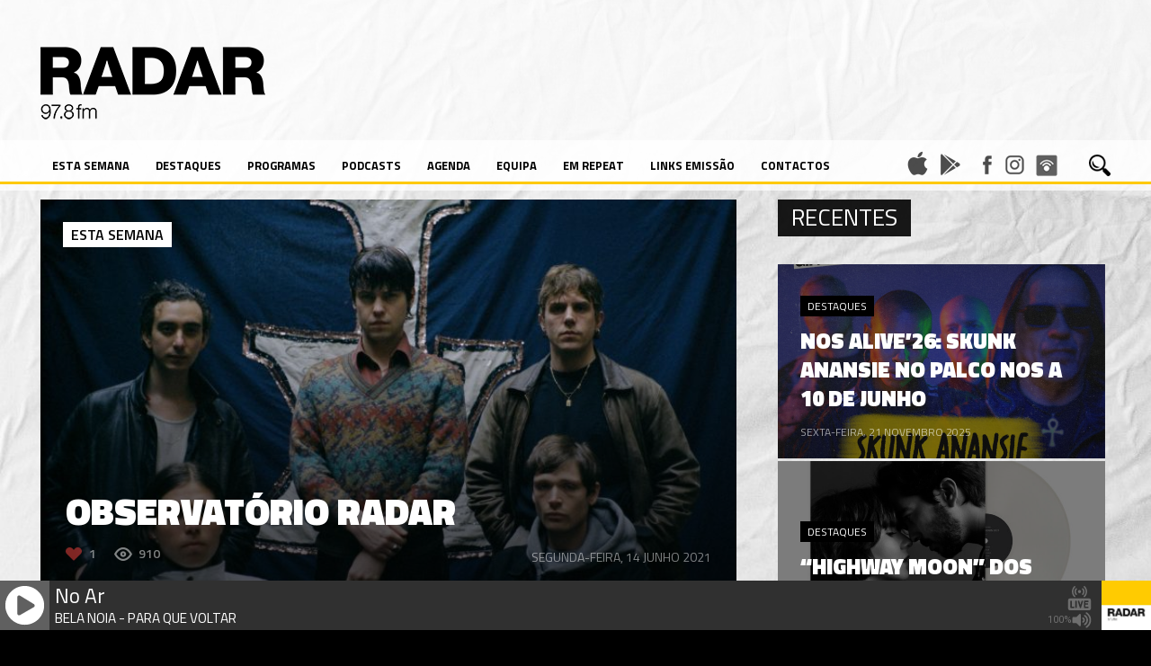

--- FILE ---
content_type: text/plain
request_url: https://radarlisboa.fm/avaplayer/radiotext.txt
body_size: 43
content:
BELA NOIA - PARA QUE VOLTAR

--- FILE ---
content_type: text/plain
request_url: https://radarlisboa.fm/avaplayer/radiotext.txt
body_size: 43
content:
BELA NOIA - PARA QUE VOLTAR